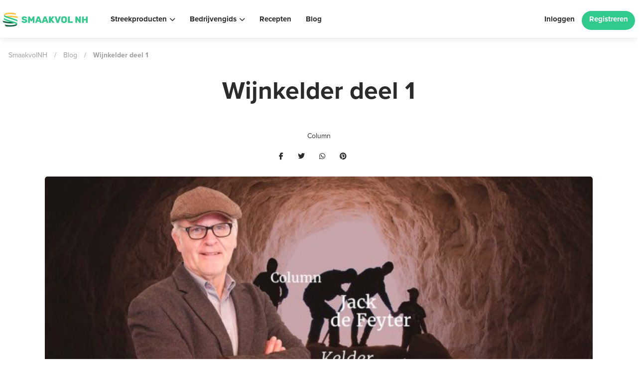

--- FILE ---
content_type: text/plain;charset=UTF-8
request_url: https://web-tracking.engagebay.com/jsapi/rest/add-visitor?
body_size: -81
content:
{"apiKey":"g9bn1a2p3q3scbmrsrisgsf8kq","visitor_id":4938255662327562,"subscriber_id":null,"namespace":"4597220981604352","page_url":[],"full_page_url":"https://smaakvolnh.nl/column/wijnkelder-deel-1/","log":"{\"visitorStatus\":\"NEW\",\"page_url\":\"https://smaakvolnh.nl/column/wijnkelder-deel-1/\",\"trafficType\":\"DIRECT\",\"utm_source\":\"(direct)\",\"entry_point\":\"https://smaakvolnh.nl/column/wijnkelder-deel-1/\",\"pages_visit_count\":\"1\",\"session_token\":\"06354d92-4ec6-4405-a84e-fe41b56134f1\",\"userId\":\"5862856844115968\",\"namespace\":\"4597220981604352\",\"visitor_id\":4938255662327562,\"apiKey\":\"g9bn1a2p3q3scbmrsrisgsf8kq\",\"origin\":\"https://smaakvolnh.nl\",\"browser\":\"Chrome\",\"version\":\"131.0.0.0\",\"mobile\":false,\"os\":\"Mac OS\",\"osversion\":\"10.15.7\",\"utm_exists\":true,\"visiting_status\":\"NEW\",\"created_time\":\"1767765159\",\"referrer\":\"https://smaakvolnh.nl/column/wijnkelder-deel-1/\",\"country\":\"US\",\"ip_address\":\"18.220.130.221\"}","created_time":"1767765159","userId":"5862856844115968"}